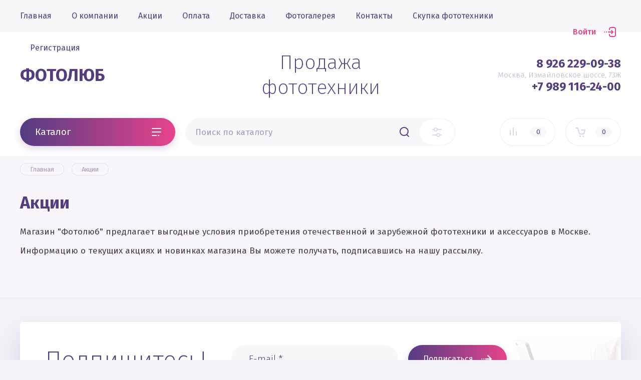

--- FILE ---
content_type: text/html; charset=utf-8
request_url: https://oldfotoshop.ru/akcii
body_size: 19299
content:

<!doctype html>
<html lang="ru">
<head>
<meta charset="utf-8">
<meta name="robots" content="all"/>
<title>Акции магазина фототехники &quot;Фотолюб&quot;, Москва</title>
<meta name="description" content="Предлагаем ознакомиться с акциями и спецпредложениями магазина фототехники Фотолюб в Москве">
<meta name="keywords" content="Акции, специальные предложения">
<meta name="SKYPE_TOOLBAR" content="SKYPE_TOOLBAR_PARSER_COMPATIBLE">
<meta name="viewport" content="width=device-width, initial-scale=1.0, maximum-scale=1.0, user-scalable=no">
<meta name="format-detection" content="telephone=no">
<meta http-equiv="x-rim-auto-match" content="none">

	<script src="/g/libs/jquery/1.10.2/jquery.min.js" charset="utf-8"></script>
	
	
		<style>
			@media screen and (min-width: 640px){.site-header__top_inner{display:flex;justify-content:space-between;align-items:center}}body{position:relative;min-width:320px;text-align:left;font-family:'Fira Sans',sans-serif;line-height:1.25}.site__wrapper{min-height:100%;margin:auto;display:flex;flex-direction:column;transition:transform .3s}.site-header{min-height:100px;-webkit-box-flex:none;-webkit-flex:none;-moz-box-flex:none;-moz-flex:none;-ms-flex:none;flex:none}.site-header__nav{height:64px;padding:0 40px}.site-header .site-nav{position:relative;z-index:1;font-size:0;margin:0 auto;max-width:1300px}.site-header .site-nav__menu{font-size:0;display:inline-block;vertical-align:middle;width:calc(100% - 100px)}.site-header .site-nav__menu>li{vertical-align:top;display:inline-block}.site-header .site-nav__menu>li>a{font-size:16px;display:block;font-weight:400;padding:22px 20px;text-decoration:none;transition:all .3s}.site-header .catalog-btn,.site-header .site-nav__login{cursor:pointer;text-decoration:none;box-sizing:border-box}.site-header .site-nav__login{position:relative;text-align:right;vertical-align:middle;width:90px;display:inline-block;font-size:16px;font-weight:500;padding:0 40px 0 0}.site-header__top{padding:36px 40px 16px}.site-header__top_inner{font-size:0;margin:0 auto;max-width:1300px}.site-header__intro{width:32%;display:inline-block;vertical-align:middle}.site-header__name{font-size:35px;font-weight:700}.site-header__desc{width:34%;font-size:40px;font-weight:200;text-align:center;display:inline-block;vertical-align:middle}.site-header__contacts{width:32%;text-align:right;display:inline-block;vertical-align:middle}.site-header__bottom{font-size:0;min-height:96px}.site-header__bottom_wrap{padding:20px 40px}.site-header__bottom_inner{margin:0 auto;max-width:1300px}.site-header__bottom_left{width:310px;margin-right:20px;display:inline-block;vertical-align:middle}.site-header .catalog-btn{height:56px;display:block;font-size:19px;font-weight:400;padding:16px 60px 17px 30px;border-radius:100px;transform:rotate(.0001deg);transition:all .3s linear}.site-header__bottom_mid{display:inline-block;vertical-align:middle;width:calc(100% - 310px - 310px - 20px - 20px)}.site-header .site-search{position:relative}.site-header .site-search__btn,.site-header .site-search__popup{position:absolute;top:3px;height:50px;cursor:pointer;padding:0;border:0;outline:0;box-shadow:none}.site-header .site-search__text{height:56px;width:100%;font-size:17px;font-weight:400;padding:16px 20px;border:0;box-shadow:none;border-radius:100px;transition:all .3s;box-sizing:border-box}.site-header__bottom_right{width:310px;margin-left:20px;text-align:right;display:inline-block;vertical-align:middle}.site-header .shop-cart,.site-header .shop-compare{position:relative;height:56px;width:111px;cursor:pointer;vertical-align:top;display:inline-block;border-radius:30px;box-sizing:border-box}.site-header .shop-compare{margin-right:20px;pointer-events:none}.site-header .shop-cart:before,.site-header .shop-compare:before{position:absolute;content:'';left:20px;top:19px;transition:all .3s}.site-header .shop-compare span{top:18px;right:18px;border-radius:12px}.site-header .shop-cart{-webkit-box-sizing:border-box;-moz-box-sizing:border-box}.shop-folders>li .folder-title span,.site-header .shop-cart span,.site-header .shop-compare span{position:absolute;width:33px;height:20px;line-height:20px;text-align:center;font-size:13px}.site-header .shop-cart span{transition:all .3s;top:18px;right:18px;border-radius:12px}.site-container{flex:1 0 auto}.site-folders .shop-folders>li,.top-slider{position:relative}.site-folders{padding:90px 40px 40px}.site-folders__inner{margin:0 auto;max-width:1300px}.site-folders .shop-folders{margin:0 -10px;font-size:0;display:flex;flex-wrap:wrap}.site-folders .shop-folders>li{vertical-align:top;display:inline-block;margin:0 10px 20px;border-radius:5px;padding:26px 30px 90px;width:calc(25% - 20px);transition:all .3s;box-sizing:border-box}.first-level-link span{position:absolute;left:30px;bottom:30px;width:59px;height:30px;border-radius:30px}.shop-folders>li .folder-title{position:relative;font-weight:700;font-size:19px;padding-right:40px;transition:all .3s}.shop-folders>li .folder-title span{right:0;top:50%;margin-top:-10px;padding:0 2px;font-weight:300;border-radius:10px;box-sizing:border-box}.second_level.has-pic{padding-left:120px;min-height:120px;margin-top:14px}.shop-folders>li .second_level{position:relative;z-index:1}.second_level.has-pic .parent-bg{position:absolute;top:9px;left:0;width:100px;height:100px;font-size:0;overflow:hidden;border-radius:5px}.second_level li a{text-decoration:none;display:block;font-size:14px;padding:6px 0 7px;transition:all .3s}@media screen and (max-width: 1023px){.site-header{padding-top:90px}}@media screen and (max-width: 767px){.site-header__top{padding:5px 20px 6px}}@media screen and (max-width: 639px){.site-header__intro{width:auto;display:block;text-align:center}.site-header__name{font-size:27px;padding:0 0 10px}.site-header__desc{width:auto;display:block;font-size:23px;text-align:center}}@media screen and (max-width: 1023px){.site-header__bottom_right{position:fixed;right:30px;top:20px;width:505px;z-index:1000;margin:0}}@media screen and (max-width: 767px){.site-header__bottom_right{right:15px;width:232px}}@media screen and (max-width: 1023px){.site-header .panel-cabinet{display:inline-block}}@media screen and (max-width: 767px){.site-header .panel-cabinet,.site-header .shop-compare{width:52px;height:37px;margin-right:8px}}@media screen and (max-width: 1023px){.site-header .panel-contacts-btn{display:inline-block}}@media screen and (max-width: 767px){.site-header .panel-contacts-btn{width:52px;height:37px;margin-right:7px}.site-header .panel-contacts-btn:before{left:17px;top:9px;background-size:19px 19px}.site-header .panel-contacts-btn:after{display:none}.site-header .shop-cart{width:52px;height:37px}}.remodal[data-remodal-id="folders"].remodal-is-opening{max-opacity:0;overflow:hidden;transition:max-height .5s ease-in-out;height:0}.remodal[data-remodal-id="folders"]{max-height:0;opacity:0;overflow:hidden;transition:max-height .5s ease-in-out}.remodal[data-remodal-id="folders"].remodal-is-opened{max-height:100%;opacity:1;overflow:auto;transition:max-height .5s ease-in-out}
		</style>
	


	<link rel="stylesheet" href="//fonts.googleapis.com/css?family=Fira+Sans:200,300,400,500,700,800&display=block">
	
	
	
						
		
		
		
			<link rel="stylesheet" type="text/css" href="/g/shop2v2/default/css/theme.less.css">		
			<script type="text/javascript" src="/g/printme.js"></script>
		<script type="text/javascript" src="/g/shop2v2/default/js/tpl.js"></script>
		<script type="text/javascript" src="/g/shop2v2/default/js/baron.min.js"></script>
		
			<script type="text/javascript" src="/g/shop2v2/default/js/shop2.2.js"></script>
		
	<script type="text/javascript">shop2.init({"productRefs": null,"apiHash": {"getSearchMatches":"de0dbcc1f4301665c5c5ae17cdc9ca19","getFolderCustomFields":"e2e2dcb453d4538555dafc5e16053ac8","getProductListItem":"f8ce2edd4f417530350c8037dfd8236e","cartAddItem":"afa013223e4355f71f4bbe2d3c15c6ac","cartRemoveItem":"1471b3a91322d1e0c7de612bab70359b","cartUpdate":"faf5620566d135e6cd12657fc2608ec4","cartRemoveCoupon":"05f70f9d9a27879553a10c49890f111c","cartAddCoupon":"0bd59e34b1221859f778db921728e85c","deliveryCalc":"cd30fde88e17cf6c974dbcf857382de1","printOrder":"9d2835ab2b30adf9bcec22d2b5c3e4fe","cancelOrder":"7c93a58f7353772c070f4fe2f7f9f2a6","cancelOrderNotify":"05db38e13cab7faed2b74121dd43fc3d","repeatOrder":"5774f25181bf01a33efd2c57f78ae12c","paymentMethods":"902416ccc83e8468528a2fe2a820110f","compare":"5078a8af5d9ecda13117c540c92c85d6","getPromoProducts":"7e28223d6cda4f7ef7a79a18b90b6b5d"},"hash": null,"verId": 2814579,"mode": "","step": "","uri": "/magazin","IMAGES_DIR": "/d/","my": {"show_sections":false,"lazy_load_subpages":false,"price_fa_rouble":true,"buy_alias":"\u0412 \u043a\u043e\u0440\u0437\u0438\u043d\u0443","buy_mod":true,"buy_kind":true,"gr_speed":true},"shop2_cart_order_payments": 1,"cf_margin_price_enabled": 0,"maps_yandex_key":"","maps_google_key":""});</script>
<style type="text/css">.product-item-thumb {width: 450px;}.product-item-thumb .product-image, .product-item-simple .product-image {height: 450px;width: 450px;}.product-item-thumb .product-amount .amount-title {width: 354px;}.product-item-thumb .product-price {width: 400px;}.shop2-product .product-side-l {width: 200px;}.shop2-product .product-image {height: 190px;width: 200px;}.shop2-product .product-thumbnails li {width: 56px;height: 56px;}</style>
		
		    <link rel="stylesheet" href="/g/templates/shop2/2.97.2/css/themes/theme0/theme.min.css">
	
	<!-- Common js -->
	
	<link rel="stylesheet" href="/g/css/styles_articles_tpl.css">
<meta name="yandex-verification" content="6f3894760989f5ca" />
<meta name="yandex-verification" content="6f3894760989f5ca" />
<meta name="google-site-verification" content="JiJA8fKGCcavxy2rBqR7QB5MBJ4l_CCk2Uh61iDel5k" />
<link rel="stylesheet" href="/g/libs/lightgallery-proxy-to-hs/lightgallery.proxy.to.hs.min.css" media="all" async>
<script src="/g/libs/lightgallery-proxy-to-hs/lightgallery.proxy.to.hs.stub.min.js"></script>
<script src="/g/libs/lightgallery-proxy-to-hs/lightgallery.proxy.to.hs.js" async></script>

            <!-- 46b9544ffa2e5e73c3c971fe2ede35a5 -->
            <script src='/shared/s3/js/lang/ru.js'></script>
            <script src='/shared/s3/js/common.min.js'></script>
        <link rel='stylesheet' type='text/css' href='/shared/s3/css/calendar.css' /><link rel="icon" href="/favicon.ico" type="image/x-icon">

<!--s3_require-->
<link rel="stylesheet" href="/g/basestyle/1.0.1/user/user.css" type="text/css"/>
<link rel="stylesheet" href="/g/templates/pages/2016.1/pages_additional_1_0/pages.additional.1.0.css" type="text/css"/>
<link rel="stylesheet" href="/g/s3/css/submenu.css" type="text/css"/>
<link rel="stylesheet" href="/g/basestyle/1.0.1/user/user.gray.css" type="text/css"/>
<script type="text/javascript" src="/g/basestyle/1.0.1/user/user.js" async></script>
<!--/s3_require-->

<!--s3_goal-->
<script src="/g/s3/goal/1.0.0/s3.goal.js"></script>
<script>new s3.Goal({map:{"240101":{"goal_id":"240101","object_id":"7763501","event":"submit","system":"metrika","label":"postuplenie","code":"anketa"},"240301":{"goal_id":"240301","object_id":"5445301","event":"submit","system":"metrika","label":"rassilka","code":"anketa"},"240501":{"goal_id":"240501","object_id":"5445501","event":"submit","system":"metrika","label":"1click","code":"anketa"},"240701":{"goal_id":"240701","object_id":"6904301","event":"submit","system":"metrika","label":"consultacia","code":"anketa"}}, goals: [], ecommerce:[]});</script>
<!--/s3_goal-->
	<!-- Common js -->
	
<link rel="stylesheet" href="/t/v653/images/css/seo_addons.scss.css">
<link rel="stylesheet" href="/t/styles_dop.css">

<script src="/g/s3/misc/form/1.2.0/s3.form.js"></script>
<link href="/g/libs/jquery-popover/0.0.3/jquery.popover.css" rel="stylesheet">
<script src="/g/libs/jquery-popover/0.0.3/jquery.popover.min.js"></script>
<script src="/t/v653/images/site.addons.js"></script>
<link rel="stylesheet" href="/t/v653/images/site.addons.scss.css">

</head>
<body class="site">
	
	<div class="mobile-nav">
		<div class="mobile-nav__inner">
			<span class="close-button"><span>Закрыть</span></span>
			<div class="mobile-nav__title">Каталог</div>
			<div class="mobile-nav__folders"></div>
			<div class="mobile-nav__menu"></div>
		</div>
	</div>

	<div class="site__wrapper remodal-bg">

		<header role="banner" class="site-header">
			<div class="site-header__fixed-bg"></div>
			<div class="site-header__nav">
				<div class="site-nav">
					
	        
    
    
    <ul class="site-nav__menu menu-default ">
        
    								
									
                            
		                        
                     	    		    		            
                            <li  class="">
                    <a  href="/magazin" >Главная</a>
                        
                
    	    						
									
                            
		                                                </li>
                                                            
                     	    		    		            
                            <li  class=" has">
                    <a  href="/o-kompanii" >О компании</a>
                        
                
    								
									
                            
		                                                <ul class="level-2">
                                        
                     	    		    		            
                            <li class="  ">
                    <a href="/otzyvy" >Отзывы</a>
                        
                
    								
									
                            
		                                                </li>
                                                            
                     	    		    		            
                            <li class="  ">
                    <a href="/napishite-nam" >Напишите нам</a>
                        
                
    								
									
                            
		                                                </li>
                                            </ul></li>
                                                            
                     	    		    		            
                            <li  class=" opened active">
                    <a  href="/akcii" >Акции</a>
                        
                
    								
									
                            
		                                                </li>
                                                            
                     	    		    		            
                            <li  class="">
                    <a  href="/oplata" >Оплата</a>
                        
                
    								
									
                            
		                                                </li>
                                                            
                     	    		    		            
                            <li  class="">
                    <a  href="/dostavka" >Доставка</a>
                        
                
    								
									
                            
		                                                </li>
                                                            
                     	    		    		            
                            <li  class="">
                    <a  href="/fotogalereya" >Фотогалерея</a>
                        
                
    								
									
                            
		                                                </li>
                                                            
                     	    		    		            
                            <li  class="">
                    <a  href="/nash-adres" >Контакты</a>
                        
                
    								
									
                            
		                                                </li>
                                                            
                     	    		    		            
                            <li  class="">
                    <a  href="/skupka-fototehniki" >Скупка фототехники</a>
                        
                
    								
									
                            
		                                                </li>
                                                            
                     	    		    		            
                            <li  class="">
                    <a  href="/registraciya" >Регистрация</a>
                        
                </li></ul>
    					<a class="site-nav__login" href="#login-form">
													Войти
											</a>
				</div>
			</div>
			<div class="site-header__top">
				<div class="site-header__top_inner">
					<div class="site-header__intro">
																			<div class="site-header__name">
								<a href="https://oldfotoshop.ru">ФОТОЛЮБ</a>
							</div>
											</div>
											<div class="site-header__desc">
							Продажа фототехники
						</div>
																<div class="site-header__contacts">
							<a class="site-header__contacts-btn" href="#contacts">&nbsp;</a>
							<div class="header-phones">
																<div class="header-phones__item">
																			<div class="header-phones__phone">
											<div>
												<a href="tel:89262290938">
																											<span onclick="yaCounter65982190.reachGoal('phoneclick'); return true;">
																										8 926 229-09-38
																											</span>
																									</a>
											</div>
										</div>
																												<div class="header-phones__desc">Москва, Измайловское шоссе, 73Ж</div>
																	</div>
																<div class="header-phones__item">
																			<div class="header-phones__phone">
											<div>
												<a href="tel:+79891162400">
																										+7 989 116-24-00
																									</a>
											</div>
										</div>
																										</div>
															</div>
						</div>
									</div>
			</div>
			<div class="site-header__bottom">
				<div class="site-header__bottom_wrap">
					<div class="site-header__bottom_inner">
						<div class="site-header__bottom_left">
							<a href="#folders" class="catalog-btn">
								Каталог							</a>
							<span class="catalog-btn-mobile">&nbsp;</span>
						</div>
						<div class="site-header__bottom_mid">
							<nav class="site-search">
								<form action="/search" method="get">
									<input name="search" type="text" class="site-search__text" placeholder="Поиск по каталогу" />					
									<button class="site-search__btn">&nbsp;</button>
									<a href="#search-form" class="site-search__popup">&nbsp;</a>
								<re-captcha data-captcha="recaptcha"
     data-name="captcha"
     data-sitekey="6LcYvrMcAAAAAKyGWWuW4bP1De41Cn7t3mIjHyNN"
     data-lang="ru"
     data-rsize="invisible"
     data-type="image"
     data-theme="light"></re-captcha></form>
							</nav>
						</div>
						<div class="site-header__bottom_right">
							<a class="panel-cabinet" href="#login-form">Войти</a>
							<a href="/magazin/compare" class="shop-compare">
								<span>0</span>
							</a>
							<a class="panel-contacts-btn" href="#contacts"></a>
														<a href="#cart-popup" class="shop-cart not_active"><span>0</span></a>
													</div>
					</div>
				</div>
			</div>
		</header> <!-- .site-header -->

		<div class="site-container">
						
						
						
						
						
			
			
							<main role="main" class="site-main">
					<div class="site-main__inner">
											<div itemscope="" itemtype="http://schema.org/BreadcrumbList" class="site-path"><em itemscope="" itemprop="itemListElement" itemtype="http://schema.org/ListItem"><a itemprop="item" href="/"><em itemprop="name"><span>Главная</span></em><meta itemprop="position" content="1"></a></em> <span>Акции</span></div>						
													<h1>Акции</h1>
												
													<link rel="stylesheet" href="/t/styles_dop.css">



<script>
var hsOptions = {
	align:'center',
	transitions:['expand', 'crossfade'],
	outlineType:'rounded-white',
	fadeInOut:true,
	dimmingOpacity:0.5,
}
</script>


				
			<link rel="stylesheet" href="/g/s3/css/submenu.css">
	


<div class="actionlist">
    </div>

<p>Магазин &quot;Фотолюб&quot; предлагает выгодные условия приобретения отечественной и зарубежной фототехники и аксессуаров в Москве.</p>

<p>Информацию о текущих акциях и новинках магазина Вы можете получать, подписавшись на нашу рассылку.</p>

	
		
						
					</div>
				</main> <!-- .site-main -->
			
		</div>

		<footer role="contentinfo" class="site-footer">
			
			<div class="site-footer__top">
				<div class="site-footer__top_in">
					
					
											<div class="footer-form">
							<div class="footer-form__inner">
								<div class="footer-form__left">
									<div class="footer-form__title">Подпишитесь!</div>
									<div class="footer-form__desc">Будьте в курсе акций и новинок нашего магазина!</div>
								</div>
								<div class="footer-form__right">
									<div class="tpl-anketa" data-api-url="/-/x-api/v1/public/?method=form/postform&param[form_id]=5445301&param[tpl]=db:form-minimal.2.2.97.tpl" data-api-type="form">
		<div class="tpl-anketa-title">Подписка на рассылку</div>		<form method="post" action="/akcii" data-s3-anketa-id="5445301">
		<input type="hidden" name="form_id" value="5445301">
		<input type="hidden" name="tpl" value="db:form-minimal.2.2.97.tpl">
		<input type="hidden" name="placeholdered_fields" value="1">
		<div class="form-fields one_field">
											        <div class="tpl-field type-text field-required">
		          		          <div class="field-value">
		          			          				            	<input required   type="text" size="30" maxlength="100" value="" name="d[0]" placeholder="E-mail *" />
		            		            		          </div>
		        </div>
		        									        <div class="tpl-field type-checkbox field-required">
		          		          <div class="field-value">
		          													<ul>
															<li>
									<input required id="5445301" type="checkbox" value="Да" name="d[1]" />
									<label for="5445301">Я согласен(на) на обработку моих персональных данных. <a href="/registraciya/agreement" target="_blank">Подробнее</a></label>
									</li>
													</ul>
							            		          </div>
		        </div>
		        						
										
			<div class="tpl-field tpl-field-button">
				<button type="submit" class="tpl-form-button"><span>Подписаться</span></button>
			</div>
			
				</div>
	<re-captcha data-captcha="recaptcha"
     data-name="captcha"
     data-sitekey="6LcYvrMcAAAAAKyGWWuW4bP1De41Cn7t3mIjHyNN"
     data-lang="ru"
     data-rsize="invisible"
     data-type="image"
     data-theme="light"></re-captcha></form>
		
	</div>
								</div>
							</div>
						</div>
										

					<div class="footer-info">
						<div class="footer-info__nav">
															<ul class="menu-default footer-menu"><li><a href="/" >Главная</a></li><li><a href="/o-kompanii" >О компании</a><ul class="level-2"><li><a href="/otzyvy" >Отзывы</a></li><li><a href="/napishite-nam" >Напишите нам</a></li></ul></li><li class="opened active"><a href="/akcii" >Акции</a></li></ul><ul class="menu-default footer-menu"><li><a href="/oplata" >Оплата</a></li><li><a href="/dostavka" >Доставка</a></li><li><a href="/fotogalereya" >Фотогалерея</a></li></ul><ul class="menu-default footer-menu"><li><a href="/nash-adres" >Контакты</a></li><li><a href="/skupka-fototehniki" >Скупка фототехники</a></li><li><a href="/registraciya" >Регистрация</a></li></ul>														<div class="footer-intro">
																	<div class="footer-intro__name"><a href="/">ФОТОЛЮБ</a></div>
																<div class="footer-intro__copy">
															            						            						            						            
								</div>
							</div>
						</div>
						
						
													<div class="footer-info__contacts">
																	<div class="footer-info__contacts_title">Контакты</div>
																									<div class="footer-phones">
																				<div class="footer-phones__item">
																							<div class="footer-phones__phone">
													<div>
														<a href="tel:89262290938">
																															<span onclick="yaCounter65982190.reachGoal('phoneclick'); return true;">
																														8 926 229-09-38
																															</span>
																													</a>
													</div>
												</div>
																																		<div class="footer-phones__desc">Москва, Измайловское шоссе, 73Ж</div>
																					</div>
																				<div class="footer-phones__item">
																							<div class="footer-phones__phone">
													<div>
														<a href="tel:+79891162400">
																														+7 989 116-24-00
																													</a>
													</div>
												</div>
																																</div>
																			</div>
																									<div class="footer-address">
										Россия, г. Москва, Измайловское шоссе, 73Ж
									</div>
									
																	<div class="social-block">
										<div class="social-block__title">Мы в социальных сетях:</div>										<div class="social-block__body">
										    											    <a class="social" href="https://www.avito.ru/user/a09f940af27b305401194f4a7bcead6c/profile" target="_blank" >
											        <img src="/thumb/2/HykNi01iLJvASsFr0OZiGA/34c34/d/avito.png" alt="Авито" />
											    </a>
										    											    <a class="social" href="https://www.instagram.com/fotolub25/" target="_blank" >
											        <img src="/thumb/2/BDm2JrFduzHT4IRSxZNLrQ/34c34/d/fgs16_instagram_0.svg" alt="Инстаграм" />
											    </a>
										    									    </div>
									</div>
									
							</div>
												
						
					</div>

				</div>
			</div>
			<div class="site-footer__bottom">
				<div class="site-footer__bottom_in">
					<div class="site-counters">
						<!--LiveInternet counter--><script type="text/javascript"><!--
document.write("<a href='//www.liveinternet.ru/click' "+
"target=_blank><img src='//counter.yadro.ru/hit?t52.3;r"+
escape(document.referrer)+((typeof(screen)=="undefined")?"":
";s"+screen.width+"*"+screen.height+"*"+(screen.colorDepth?
screen.colorDepth:screen.pixelDepth))+";u"+escape(document.URL)+
";"+Math.random()+
"' alt='' title='LiveInternet: показано число просмотров и"+
" посетителей за 24 часа' "+
"border='0' width='88' height='31'><\/a>")
//--></script><!--/LiveInternet-->

<!-- Yandex.Metrika counter -->
<script type="text/javascript" >
   (function(m,e,t,r,i,k,a){m[i]=m[i]||function(){(m[i].a=m[i].a||[]).push(arguments)};
   m[i].l=1*new Date();k=e.createElement(t),a=e.getElementsByTagName(t)[0],k.async=1,k.src=r,a.parentNode.insertBefore(k,a)})
   (window, document, "script", "https://mc.yandex.ru/metrika/tag.js", "ym");

   ym(65982190, "init", {
        clickmap:true,
        trackLinks:true,
        accurateTrackBounce:true,
        webvisor:true
   });
</script>
<noscript><div><img src="https://mc.yandex.ru/watch/65982190" style="position:absolute; left:-9999px;" alt="" /></div></noscript>
<!-- /Yandex.Metrika counter -->
<!--__INFO2026-01-01 01:47:24INFO__-->

					</div>
											<div class="site-copyright">
							<span style='font-size:14px;' class='copyright'><!--noindex--><span style="text-decoration:underline; cursor: pointer;" onclick="javascript:window.open('https://megagr'+'oup.ru/?utm_referrer='+location.hostname)" class="copyright"><img src="https://cp1.megagroup.ru/g/mlogo/25x25/grey/light.png" alt="Megagroup.ru" style="vertical-align: middle;">Megagroup.ru</span><!--/noindex-->

</span>
						</div>
									</div>
			</div>

		</footer> <!-- .site-footer -->
	</div>
	
	
	<div class="remodal" data-remodal-id="login-form" role="dialog">
		<button data-remodal-action="close" class="close-button"><span>Закрыть</span></button>
		<div class="shop2-block login-form ">
	<div class="block-title">
		Кабинет
	</div>
	<div class="block-body">
		
			<form method="post" action="/registraciya">
				<input type="hidden" name="mode" value="login" />

				<div class="row login tpl-field">
					<input placeholder="Логин" type="text" name="login" id="login" tabindex="1" value="" />
				</div>
				<div class="row tpl-field">
					<input placeholder="Пароль" type="password" name="password" id="password" tabindex="2" value="" />
				</div>

				<div class="login-btns">
					<div class="login-btns__enter">
						<button type="submit" class="btn-style" tabindex="3">Войти</button>
					</div>
					<div class="login-btns__in">
						<a href="/registraciya/forgot_password" class="forgot">Забыли пароль?</a><br/>
						<a href="/registraciya/register" class="register">Регистрация</a>
					</div>
				</div>
			<re-captcha data-captcha="recaptcha"
     data-name="captcha"
     data-sitekey="6LcYvrMcAAAAAKyGWWuW4bP1De41Cn7t3mIjHyNN"
     data-lang="ru"
     data-rsize="invisible"
     data-type="image"
     data-theme="light"></re-captcha></form>
			
							<div class="g-auth__row g-auth__social-min">
										



				
						<div class="g-form-field__title"><b>Также Вы можете войти через:</b></div>
			<div class="g-social">
																											<!--noindex-->
							<a href="/users/hauth/start/yandex?return_url=/akcii" class="g-social__item g-social__item--ya" rel="nofollow">Yandex</a>
						<!--/noindex-->
																
			</div>
			
		
	
			<div class="g-auth__personal-note">
									
			
							Я выражаю <a href="/registraciya/agreement" target="_blank">согласие на передачу и обработку персональных данных</a> в соответствии с <a href="/registraciya/policy" target="_blank">политикой конфиденциальности</a>
					</div>
					</div>
			
		
	</div>
</div>	</div>
	
	
			<div class="remodal" data-remodal-id="folders" role="dialog">
			<button data-remodal-action="close" class="close-button"><span>Закрыть</span></button>
			<div class="top-folders">
				<div class="top-folders__title">Каталог</div>
				<ul class="top-folders__list menu-default">
									         				         				         				         				    				         				              				              				                   <li class="firstlevel"><a href="/shop/folder/fotoapparaty"><span>Фотоаппараты</span></a>
				              				         				         				         				         				    				         				              				                   				                        </li>
				                        				                   				              				              				                   <li class="firstlevel"><a href="/shop/folder/obyektivy"><span>Объективы</span></a>
				              				         				         				         				         				    				         				              				                   				                        </li>
				                        				                   				              				              				                   <li class="firstlevel"><a href="/shop/folder/kinokamity"><span>Кинокамеры</span></a>
				              				         				         				         				         				    				         				              				                   				                        </li>
				                        				                   				              				              				                   <li class="firstlevel"><a href="/shop/folder/binokli"><span>Бинокли</span></a>
				              				         				         				         				         				    				         				              				                   				                        </li>
				                        				                   				              				              				                   <li class="firstlevel"><a href="/shop/folder/mikroskopy"><span>Микроскопы</span></a>
				              				         				         				         				         				    				         				              				                   				                        </li>
				                        				                   				              				              				                   <li class="firstlevel"><a href="/izmaylovskoye-shosse-73zh-vernisazh-.-kreml-v-izmaylovo-/folder/shtativ"><span>Штативы</span></a>
				              				         				         				         				         				    				         				              				                   				                        </li>
				                        				                   				              				              				                   <li class="firstlevel"><a href="/izmaylovskoye-shosse-73zh-vernisazh-.-kreml-v-izmaylovo-/folder/makro"><span>Макро</span></a>
				              				         				         				         				         				    				         				              				                   				                        </li>
				                        				                   				              				              				                   <li class="firstlevel"><a href="/izmaylovskoye-shosse-73zh-vernisazh-.-kreml-v-izmaylovo-/folder/fotoplenka"><span>Фотопленка</span></a>
				              				         				         				         				         				    				         				              				                   				                        </li>
				                        				                   				              				              				                   <li class="firstlevel"><a href="/izmaylovskoye-shosse-73zh-vernisazh-.-kreml-v-izmaylovo-/folder/filtry"><span>Светофильтры</span></a>
				              				         				         				         				         				    				         				              				                   				                        </li>
				                        				                   				              				              				                   <li class="firstlevel"><a href="/vidoiskatel"><span>Видоискатель</span></a>
				              				         				         				         				         				    				         				              				                   				                        </li>
				                        				                   				              				              				                   <li class="firstlevel"><a href="/perehodniki"><span>Переходники</span></a>
				              				         				         				         				         				    				         				              				                   				                        </li>
				                        				                   				              				              				                   <li class="firstlevel"><a href="/aksessuary"><span>Аксессуары</span></a>
				              				         				         				         				         				    				         				              				                   				                        </li>
				                        				                   				              				              				                   <li class="firstlevel"><a href="/pribory"><span>Приборы</span></a>
				              				         				         				         				         				    				         				              				                   				                        </li>
				                        				                   				              				              				                   <li class="firstlevel"><a href="/knigi"><span>Книги</span></a>
				              				         				         				         				         				    				         				              				                   				                        </li>
				                        				                   				              				              				                   <li class="firstlevel"><a href="/teleskopy"><span>Телескопы</span></a>
				              				         				         				         				         				    				         				              				                   				                        </li>
				                        				                   				              				              				                   <li class="firstlevel"><a href="/instrumenty"><span>Инструменты</span></a>
				              				         				         				         				         				    				         				              				                   				                        </li>
				                        				                   				              				              				                   <li class="firstlevel"><a href="/pricel"><span>Прицел</span></a>
				              				         				         				         				         				    				         				              				                   				                        </li>
				                        				                   				              				              				                   <li class="firstlevel"><a href="/zritelnye-podzornye-truby"><span>Зрительные-Подзорные трубы</span></a>
				              				         				         				         				         				    				         				              				                   				                        </li>
				                        				                   				              				              				                   <li class="firstlevel"><a href="/kinoproektor"><span>Кинопроектор</span></a>
				              				         				         				         				         				    				         				              				                   				                        </li>
				                        				                   				              				              				                   <li class="firstlevel"><a href="/diaproektor"><span>Диапроектор</span></a>
				              				         				         				         				         				    				         				              				                   				                        </li>
				                        				                   				              				              				                   <li class="firstlevel"><a href="/cifrovye-kamery"><span>Цифровые камеры</span></a>
				              				         				         				         				         				    				         				              				                   				                        </li>
				                        				                   				              				              				                   <li class="firstlevel"><a href="/297722307"><span>Фотоаппарат молентальной печати</span></a>
				              				         				         				         				         				    				         				              				                   				                        </li>
				                        				                   				              				              				                   <li class="firstlevel"><a href="/kompatnye-cifrovye-fotoapparaty"><span>Компатные цифровые фотокамера</span></a>
				              				         				         				         				         				    				         				              				                   				                        </li>
				                        				                   				              				              				                   <li class="firstlevel"><a href="/avtofokusnye-kamera"><span>Плёночные автофокусные фотокамеры</span></a>
				              				         				         				         				         				    				    				    </li>
				</ul>
			</div>
		</div>
	

	<div class="remodal" data-remodal-id="search-form" role="dialog">
		<button data-remodal-action="close" class="close-button"><span>Закрыть</span></button>
			
	
<div class="shop2-block search-form ">
	<div class="search-title">Найти</div>
	<div class="search-rows">
		<form action="/magazin/search" enctype="multipart/form-data">
			<input type="hidden" name="sort_by" value=""/>
			
							<div class="row">
					<label class="row-title" for="shop2-name">Поиск по магазину:</label>
					<div class="row-body gr-style">
						<input type="text" name="s[name]" size="20" id="shop2-name" value="" />
					</div>
				</div>
			
							<div class="row">
					<div class="row-title">Цена (руб.):</div>
					<div class="row-body gr-style">
						<label class="input-from">
							<input name="s[price][min]" type="text" size="5" class="small" value="" />
						</label>
						<label class="input-to">
							<input name="s[price][max]" type="text" size="5" class="small" value="" />
						</label>
					</div>
				</div>
			
							<div class="row">
					<label class="row-title" for="shop2-article">Артикул:</label>
					<div class="row-body gr-style">
						<input type="text" name="s[article]" id="shop2-article" value="" />
					</div>
				</div>
			
							<div class="row">
					<label class="row-title" for="shop2-text">Текст:</label>
					<div class="row-body gr-style">
						<input type="text" name="search_text" size="20" id="shop2-text"  value="" />
					</div>
				</div>
			
			
							<div class="row">
					<div class="row-title">Выберите категорию:</div>
					<div class="row-body gr-style">
						<select name="s[folder_id]" id="s[folder_id]">
							<option value="">Все</option>
																																							<option value="32016101" >
										 Фотоаппараты
									</option>
																																<option value="32016301" >
										 Объективы
									</option>
																																<option value="32541901" >
										 Кинокамеры
									</option>
																																<option value="32016501" >
										 Бинокли
									</option>
																																<option value="32016701" >
										 Микроскопы
									</option>
																																<option value="32017101" >
										 Штативы
									</option>
																																<option value="32017301" >
										 Макро
									</option>
																																<option value="32017501" >
										 Фотопленка
									</option>
																																<option value="32017701" >
										 Светофильтры
									</option>
																																<option value="57284901" >
										 Видоискатель
									</option>
																																<option value="64925901" >
										 Переходники
									</option>
																																<option value="131246501" >
										 Аксессуары
									</option>
																																<option value="213452701" >
										 Приборы
									</option>
																																<option value="50750302" >
										 Книги
									</option>
																																<option value="128558902" >
										 Телескопы
									</option>
																																<option value="163630902" >
										 Инструменты
									</option>
																																<option value="5990304" >
										 Прицел
									</option>
																																<option value="126034704" >
										 Зрительные-Подзорные трубы
									</option>
																																<option value="180841504" >
										 Кинопроектор
									</option>
																																<option value="235500305" >
										 Диапроектор
									</option>
																																<option value="112156107" >
										 Цифровые камеры
									</option>
																																<option value="297722307" >
										 Фотоаппарат молентальной печати
									</option>
																																<option value="108945508" >
										 Компатные цифровые фотокамера
									</option>
																																<option value="114824108" >
										 Плёночные автофокусные фотокамеры
									</option>
																					</select>
					</div>
				</div>

				<div id="shop2_search_custom_fields"></div>
						
						
							<div class="row">
					<div class="row-title">Производитель:</div>
					<div class="row-body gr-style">
						<select name="s[vendor_id]">
							<option value="">Все</option>          
															<option value="35080102" >&quot;PZO WARSZAWA&quot;</option>
															<option value="3111502" >&quot;Арсенал&quot; КИЕВ</option>
															<option value="48321702" >&quot;ВОМЗ&quot; Вологодский оптико-механический завод.Г. Вологда</option>
															<option value="14142902" >&quot;ВЫСШАЯ ШКОЛА&quot;</option>
															<option value="13328102" >&quot;ИСКУССТВО&quot;</option>
															<option value="30098302" >agfa</option>
															<option value="46813104" >AkA</option>
															<option value="57163104" >Altix</option>
															<option value="6206709" >ASAHI OPT CO JAPAN</option>
															<option value="14185504" >ASAHI OPT.CO.</option>
															<option value="11876702" >B+W Germany</option>
															<option value="9005302" >BAUER</option>
															<option value="28031904" >Bell &amp; Howell U.S.A.</option>
															<option value="7352109" >Bella &amp; Howell</option>
															<option value="11207902" >BENRO</option>
															<option value="22911302" >BOSCH Deutschland</option>
															<option value="47199302" >BRAUN</option>
															<option value="24620701" >C.P.Goerz</option>
															<option value="30257101" >C.P.Goerz Berlin</option>
															<option value="35207901" >Caina</option>
															<option value="13288301" >Canon Japan</option>
															<option value="8792101" >CANON Токио Япония</option>
															<option value="8776901" >Carl zeiss jena</option>
															<option value="7700902" >Carl Zeiss Lena</option>
															<option value="47383906" >Contax</option>
															<option value="8790501" >CONTAX Япония</option>
															<option value="6030702" >Contessa Nettel Germany</option>
															<option value="29280102" >Cоntessa Nettel Germany</option>
															<option value="24972701" >DALLMEYER LONDON</option>
															<option value="27897301" >Darlot opticien paris</option>
															<option value="27954905" >Demaria-Lapierre</option>
															<option value="21466702" >Dienstglas</option>
															<option value="28058301" >Doppel</option>
															<option value="35025302" >DURATA</option>
															<option value="1592105" >E SUTER Basel</option>
															<option value="66938305" >E-IMAGE</option>
															<option value="33274904" >E.Krauss</option>
															<option value="34811506" >E.Leitz Wetzlar</option>
															<option value="11199701" >Eastman Kodak Company</option>
															<option value="4848505" >Ed.Liesegang</option>
															<option value="25197901" >Emil Busch</option>
															<option value="2270305" >Enna Munchen</option>
															<option value="30299501" >Ernst Leitz GmbH Wetzlar</option>
															<option value="30128901" >Ernst Leitz Wetzlar</option>
															<option value="33507704" >Ernst Leitz Wetzlar Germany</option>
															<option value="39723707" >Exacta  Dresden</option>
															<option value="39723507" >Exacta Dresden</option>
															<option value="45235101" >Exakta</option>
															<option value="8793701" >Excelsior detective camera</option>
															<option value="35068702" >Fujifilm</option>
															<option value="11325302" >FUJIMI</option>
															<option value="2269905" >Germany</option>
															<option value="38490301" >Gine Nizo</option>
															<option value="21467302" >GIOTTOS</option>
															<option value="29488301" >Goltz &amp; Breutmann OHG Fabrik für photographische Apparate.</option>
															<option value="29487901" >Graflex</option>
															<option value="32410905" >HANIMAR</option>
															<option value="1820904" >Hanimex</option>
															<option value="23631101" >Heinrich Ernemann act ges DRESDEN</option>
															<option value="25200501" >Heinrich Ernemann, Aktiengesellschaft für Cameraproduktion</option>
															<option value="7700702" >HELIOS</option>
															<option value="11079702" >HOYA Japan</option>
															<option value="52317102" >HUGO MEYER</option>
															<option value="16533902" >Ihagee Dresden</option>
															<option value="27899301" >j.H.Dallmeyer London</option>
															<option value="69472705" >JAPAN</option>
															<option value="32517101" >JCPenney Korea</option>
															<option value="39815505" >Jhagee</option>
															<option value="33507904" >Jos.Schneider &amp;Co Kreuznach Germany</option>
															<option value="3278705" >K.Visbeck-Stettin</option>
															<option value="39654705" >KALIMAR</option>
															<option value="11327902" >Kenko  JAPAN</option>
															<option value="6837504" >Kodak</option>
															<option value="55638102" >KODAK INSTANT CAMERA</option>
															<option value="21314102" >KODAK LIMITED LONDON</option>
															<option value="8789901" >KONICA made in Japan</option>
															<option value="8791901" >Konica Minolta Hoidings</option>
															<option value="28400504" >LEICA</option>
															<option value="26609304" >Leica M</option>
															<option value="32933104" >Leitz Wetzlar Germany Leica</option>
															<option value="53871105" >LEMAIRE FAB</option>
															<option value="36457701" >Lens made in Germany</option>
															<option value="23641501" >Linhof Präzisions Systemtechnik GmbH</option>
															<option value="11867901" >Made in Austria</option>
															<option value="46106702" >made in Czechoslovakia</option>
															<option value="38554304" >Made in Czechoslovakia Meopta</option>
															<option value="39069102" >Made in England</option>
															<option value="8789501" >made in Japan</option>
															<option value="22301701" >made in Japan, Konica</option>
															<option value="33258505" >MAKINON</option>
															<option value="24688701" >Mamiya Camera company</option>
															<option value="37945302" >Mamiya/sekor</option>
															<option value="11079302" >MARUMI</option>
															<option value="11079502" >MARUMI Japan</option>
															<option value="20709902" >Mayer Gorlitz</option>
															<option value="32552502" >Meopta</option>
															<option value="8776501" >Meopta Чехословакия</option>
															<option value="47867901" >Meyer Gorlitz</option>
															<option value="8789701" >Meyer-Optik Gorlitz</option>
															<option value="17164901" >Minolta</option>
															<option value="25157704" >MINOLTA CO.JTD.OSAKA.JAPAN</option>
															<option value="15247901" >MINOX</option>
															<option value="17165101" >NIKON</option>
															<option value="23631501" >Nikon Corporation</option>
															<option value="18161108" >Olympus</option>
															<option value="8793501" >OLYMPUS OM System</option>
															<option value="22343501" >OLYMPUS.made in Japan</option>
															<option value="42521106" >ORWO</option>
															<option value="25999507" >Panasonic</option>
															<option value="24992901" >PAT.C.P.Goerz Berlin</option>
															<option value="34529102" >Paterson</option>
															<option value="8791301" >Pentacon DDR</option>
															<option value="42520506" >PENTACON G.D.R.</option>
															<option value="25109304" >PENTACON Germany</option>
															<option value="8792301" >Pentacon ГДР</option>
															<option value="8792501" >Pentax Japan</option>
															<option value="22301301" >Pentax Япония</option>
															<option value="25195901" >petzval</option>
															<option value="39936905" >Polaroid</option>
															<option value="35295301" >Polaroid film US</option>
															<option value="18179308" >PRAKTICA</option>
															<option value="22937705" >Premier</option>
															<option value="22586905" >Primax</option>
															<option value="56909704" >Rapid Aplanat</option>
															<option value="16539702" >REKAM Japan</option>
															<option value="27309504" >REVUEFLEX</option>
															<option value="6749904" >RICOH COMPANY.LTD.</option>
															<option value="32910504" >ROBOT</option>
															<option value="38571104" >Robot Star</option>
															<option value="13592902" >Rodenstock</option>
															<option value="45268501" >ROKINON</option>
															<option value="23630701" >Rolleiflex</option>
															<option value="33363701" >Samsung Group Korea</option>
															<option value="41111501" >Schneider-Gottingen</option>
															<option value="47868501" >Schneider-Kreuznach</option>
															<option value="29170704" >Seagull-China</option>
															<option value="46896302" >SEKONIC ELECTRIC CO.LTD</option>
															<option value="3037502" >SIEMENS</option>
															<option value="28048701" >Sigma Corporation</option>
															<option value="23621704" >SKINA</option>
															<option value="12345902" >SNTL Nakladatelstvi technicke literatury 1973</option>
															<option value="14185304" >SOLIGOR</option>
															<option value="41024702" >SONY</option>
															<option value="14734701" >Sony Corporation</option>
															<option value="40887102" >SOYN</option>
															<option value="32904904" >Steinheil Munchen</option>
															<option value="21760302" >SUN</option>
															<option value="42492906" >SVEMA</option>
															<option value="8788701" >TASCO sales,INC.Japan</option>
															<option value="27540104" >Tokina</option>
															<option value="28149101" >Tokina Co. Ltd</option>
															<option value="26497704" >Tokino</option>
															<option value="12345302" >VEB  Fotokinoverlag Leipzig</option>
															<option value="8776301" >VEB Pentacon Dresden</option>
															<option value="8790701" >Velbon</option>
															<option value="11231102" >VERASCOPE RICHARD</option>
															<option value="52799905" >Vitacon</option>
															<option value="47981501" >Vivitar Corporation</option>
															<option value="38196102" >Voigtlander</option>
															<option value="8777501" >Voigtlnder</option>
															<option value="25080501" >Wollensak USA</option>
															<option value="25021504" >Yashica</option>
															<option value="24575301" >Yashima Seiki Company</option>
															<option value="39144101" >Yashima Seiki Company.</option>
															<option value="8405906" >ZEAPON</option>
															<option value="6750504" >ZEISS IKON</option>
															<option value="11321302" >ZOMEI</option>
															<option value="56908504" >«Государственный оптико-механический завод имени ОГПУ» (ГОМЗ)</option>
															<option value="8790101" >«Государственный оптико-механический завод имени ОГПУ» (ГОМЗ).</option>
															<option value="8775701" >«Красногорский завод им. С.А. Зверева»</option>
															<option value="10399501" >Арсенал</option>
															<option value="8789101" >Арсенал Г.Киев</option>
															<option value="19022101" >БелОМО (Белорусское оптико-механическое объединение</option>
															<option value="18423902" >Белорусского оптико-механического объединения (БелОМО)</option>
															<option value="8778301" >Вологодский оптико-механический завод</option>
															<option value="3112302" >Вологодский оптико-механический завод ВОМЗ</option>
															<option value="8793101" >ВООМП</option>
															<option value="12868502" >ВООПМ - &quot;Всесоюзное Объединение Оптико-Механической промышленности&quot;</option>
															<option value="47866901" >ГОМЗ</option>
															<option value="8790901" >Город Бердск расположен в 38 километров к югу от Новосибирска куда был эвакуирован в 1941 году Особы</option>
															<option value="1204304" >ГУ ВМС</option>
															<option value="35240301" >Завод &quot;Юпитер&quot;г.Валдай</option>
															<option value="8777301" >Завод им.Ф.Э.Дзержинского г.Харьков</option>
															<option value="8791701" >Завод им.Ф.Э.Дзержинского город Харьков</option>
															<option value="28400704" >Завод имени Ф.Э.Дзержинского</option>
															<option value="28943902" >Завод ЮПИТЕР Вайдай</option>
															<option value="32113301" >Завод №6 Школьного приборостроения</option>
															<option value="17163501" >Загорский оптика механический завод.</option>
															<option value="39849306" >Загорский Оптико Механический Завод &quot;ЗОМЗ&quot;</option>
															<option value="17320101" >Загорский оптико механический завод ЗОМЗ</option>
															<option value="36448104" >Загорский оптико-механический завод ЗОМЗ</option>
															<option value="8791501" >Загорский Ордена Трудового Красного Знамени оптико-механический завод &quot;ЗОМЗ&quot;</option>
															<option value="12346302" >Издательство&quot; ПЛАНЕТА&quot; 1985 Г</option>
															<option value="32552102" >Изюмский приборостроительный завод имени Дзержинского</option>
															<option value="9004902" >Изюмский приборостроительный завод ИПЗ</option>
															<option value="8775901" >Казанский оптико -механический завод</option>
															<option value="33163702" >Казанский оптико-механический завод КОМЗ</option>
															<option value="29762702" >Киевский завод автоматики им.Г.Т.Петровского</option>
															<option value="12346702" >КМЗ</option>
															<option value="11875902" >КМЗ ИЛИ Валдай.</option>
															<option value="39144701" >КМЗ Красногорский механический завод</option>
															<option value="8777901" >Красногорский механический завод</option>
															<option value="8776701" >Красногорский механический завод КМЗ</option>
															<option value="8790301" >Красногорским механическим заводом</option>
															<option value="6050302" >Ленинградский Государственный оптико-механический завод (ГОМЗ)</option>
															<option value="8788501" >Ленинградский завод ГОМЗ</option>
															<option value="8777101" >Ленинградское оптико-механическое объединение имени В. И. Ленина ЛОМО</option>
															<option value="8778101" >Ленинградское оптико-механическое объединение» («ЛОМО»)</option>
															<option value="52859105" >ЛЕНКИНАП</option>
															<option value="8789301" >ЛЗОС Лыткаринский завод Оптического Стекла</option>
															<option value="8792901" >ЛОМО</option>
															<option value="20662102" >ЛОМО Ленинградское оптико-механическое объединение.</option>
															<option value="8776101" >Лыткаринский завод оптического стекла (ЛЗОС)</option>
															<option value="8777701" >Минский механический з-д им. С.И.Вавилова</option>
															<option value="8860301" >Минский механический завод им.С.И.Вавилова</option>
															<option value="7703102" >Минский механический завод ММЗ</option>
															<option value="6448909" >МОСКИНАП</option>
															<option value="33172702" >Мытищинский машиностроительный завод ММЗ</option>
															<option value="31683702" >Новосибирский приборостроительный завод</option>
															<option value="27042105" >Опытный оптико-механический завод Л.С.Н.Х.</option>
															<option value="38493501" >Опытный электромеханический ЗАВОД</option>
															<option value="8792701" >Производился с 1964 по 1966 год на Минском механическом заводе (ныне БелОМО).</option>
															<option value="8537701" >Производитель 1</option>
															<option value="8539501" >Производитель 10</option>
															<option value="8539701" >Производитель 11</option>
															<option value="8539901" >Производитель 12</option>
															<option value="8540101" >Производитель 13</option>
															<option value="8540301" >Производитель 14</option>
															<option value="8540501" >Производитель 15</option>
															<option value="8540701" >Производитель 16</option>
															<option value="8540901" >Производитель 17</option>
															<option value="8541101" >Производитель 18</option>
															<option value="8541301" >Производитель 19</option>
															<option value="8537901" >Производитель 2</option>
															<option value="8541501" >Производитель 20</option>
															<option value="8541701" >Производитель 21</option>
															<option value="8541901" >Производитель 22</option>
															<option value="8542101" >Производитель 23</option>
															<option value="8542301" >Производитель 24</option>
															<option value="8542501" >Производитель 25</option>
															<option value="8542701" >Производитель 26</option>
															<option value="8542901" >Производитель 27</option>
															<option value="8543101" >Производитель 28</option>
															<option value="8543301" >Производитель 29</option>
															<option value="8538101" >Производитель 3</option>
															<option value="8543501" >Производитель 30</option>
															<option value="8543701" >Производитель 31</option>
															<option value="8543901" >Производитель 32</option>
															<option value="8544101" >Производитель 33</option>
															<option value="8544301" >Производитель 34</option>
															<option value="8544501" >Производитель 35</option>
															<option value="8544701" >Производитель 36</option>
															<option value="8544901" >Производитель 37</option>
															<option value="8545101" >Производитель 38</option>
															<option value="8545301" >Производитель 39</option>
															<option value="8538301" >Производитель 4</option>
															<option value="8545501" >Производитель 40</option>
															<option value="8545701" >Производитель 41</option>
															<option value="8545901" >Производитель 42</option>
															<option value="8538501" >Производитель 5</option>
															<option value="8538701" >Производитель 6</option>
															<option value="8538901" >Производитель 7</option>
															<option value="8539101" >Производитель 8</option>
															<option value="8539301" >Производитель 9</option>
															<option value="33364901" >Промышленной комплекс СССР</option>
															<option value="42597902" >Рогачевский завод &quot;Диапроектор&quot;</option>
															<option value="13295101" >Россия</option>
															<option value="41023702" >Ростовский оптико механически завод</option>
															<option value="8788901" >Секретное АКБ ГРУ</option>
															<option value="4750904" >СОМЗ Салаватский Оптико Механический Завод</option>
															<option value="38493301" >СССР</option>
															<option value="6102102" >Техприбор</option>
															<option value="16895901" >Трудкомунна НКВД-УССР им ФЭДзержинского Харьков</option>
															<option value="49757305" >Уральский оптико-механический завод г.Свердловск</option>
															<option value="39682905" >Фотоприбор г.Черкассы</option>
															<option value="23492507" >ФЭД</option>
															<option value="35693106" >Харьковское Производственное машиностроительное объединение &quot;ФЭД&quot;</option>
															<option value="8791101" >Шосткинское производственное объединение СВЕМА</option>
															<option value="6833104" >ЭФТЭ москва</option>
													</select>
					</div>
				</div>
			
						
			

							<div class="row">
					<div class="row-title">Результатов на странице:</div>
					<div class="row-body gr-style">
						<select name="s[products_per_page]">
																														<option value="5">5</option>
																							<option value="20">20</option>
																							<option value="35">35</option>
																							<option value="50">50</option>
																							<option value="65">65</option>
																							<option value="80">80</option>
																							<option value="95">95</option>
													</select>
					</div>
				</div>
			
			<div class="row-btn">
				<button type="submit" class="search-btn btn-style">Показать</button>
			</div>
		<re-captcha data-captcha="recaptcha"
     data-name="captcha"
     data-sitekey="6LcYvrMcAAAAAKyGWWuW4bP1De41Cn7t3mIjHyNN"
     data-lang="ru"
     data-rsize="invisible"
     data-type="image"
     data-theme="light"></re-captcha></form>
	</div>
</div><!-- Search Form -->	</div>
	
	
			<div class="remodal" data-remodal-id="contacts" role="dialog">
			<button data-remodal-action="close" class="close-button"><span>Закрыть</span></button>
			<div class="popup-contacts">
									<div class="popup-contacts__title">Контакты</div>
													<div class="popup-phones">
												<div class="popup-phones__item">
															<div class="popup-phones__phone"><a href="tel:89262290938">8 926 229-09-38</a></div>
																						<div class="popup-phones__desc">Москва, Измайловское шоссе, 73Ж</div>
													</div>
												<div class="popup-phones__item">
															<div class="popup-phones__phone"><a href="tel:+79891162400">+7 989 116-24-00</a></div>
																				</div>
											</div>
													<div class="popup-address">
						Россия, г. Москва, Измайловское шоссе, 73Ж
					</div>
													<div class="social-block">
						<div class="social-block__title">Мы в социальных сетях:</div>						<div class="social-block__body">
						    							    <a class="social" href="https://www.avito.ru/user/a09f940af27b305401194f4a7bcead6c/profile" target="_blank" >
							        <img src="/thumb/2/HykNi01iLJvASsFr0OZiGA/34c34/d/avito.png" alt="Авито" />
							    </a>
						    							    <a class="social" href="https://www.instagram.com/fotolub25/" target="_blank" >
							        <img src="/thumb/2/BDm2JrFduzHT4IRSxZNLrQ/34c34/d/fgs16_instagram_0.svg" alt="Инстаграм" />
							    </a>
						    					    </div>
					</div>
							</div>
		</div>
		
	
		
		<div class="sample-popup">
		<div class="sample-popup-in">
	        <div class="tpl-anketa" data-api-url="/-/x-api/v1/public/?method=form/postform&param[form_id]=7763501&param[tpl]=db:form-minimal.2.2.97.tpl" data-api-type="form">
		<div class="tpl-anketa-title">Уведомить о поступлении</div>		<form method="post" action="/akcii" data-s3-anketa-id="7763501">
		<input type="hidden" name="form_id" value="7763501">
		<input type="hidden" name="tpl" value="db:form-minimal.2.2.97.tpl">
		<input type="hidden" name="placeholdered_fields" value="1">
		<div class="form-fields one_field">
											        <div class="tpl-field type-text field-required">
		          		          <div class="field-value">
		          			          				            	<input required   type="text" size="30" maxlength="100" value="" name="d[0]" placeholder="Имя *" />
		            		            		          </div>
		        </div>
		        									        <div class="tpl-field type-phone field-required">
		          		          <div class="field-value">
		          			            			            	<input required  data-validator="phone" type="text" size="30" maxlength="100" value="" name="d[1]" placeholder="Номер телефона *"  />
		            		            		          </div>
		        </div>
		        									        <div class="tpl-field type-hidden">
		          		          <div class="field-value">
		          			            	<input type="hidden" class="productName" name="d[3]" value="">
		            		            		          </div>
		        </div>
		        									        <div class="tpl-field type-hidden">
		          		          <div class="field-value">
		          			            	<input type="hidden" class="productLink" name="d[4]" value="">
		            		            		          </div>
		        </div>
		        									        <div class="tpl-field type-checkbox">
		          		          <div class="field-value">
		          													<ul>
															<li>
									<input  id="7763501" type="checkbox" value="Да" name="d[5]" />
									<label for="7763501">Я согласен(на) на обработку моих персональных данных. <a href="/registraciya/agreement" target="_blank">Подробнее</a></label>
									</li>
													</ul>
							            		          </div>
		        </div>
		        						
										
			<div class="tpl-field tpl-field-button">
				<button type="submit" class="tpl-form-button"><span>Отправить</span></button>
			</div>
			
				</div>
	<re-captcha data-captcha="recaptcha"
     data-name="captcha"
     data-sitekey="6LcYvrMcAAAAAKyGWWuW4bP1De41Cn7t3mIjHyNN"
     data-lang="ru"
     data-rsize="invisible"
     data-type="image"
     data-theme="light"></re-captcha></form>
		
	</div>
	        <div class="sample-close"><span>Закрыть</span></div>
	    </div>
	</div>
		
	<div class="remodal" data-remodal-id="cart-popup" role="dialog">
		<button data-remodal-action="close" class="close-button"><span>Закрыть</span></button>
		<div class="cart_popup_block">
			<div id="shop2-cart-preview">
		<div class="cart_items_wr">
		<div class="cart_items_block"></div>
		<div class="cart_items_in">
						<div class="cart_options">
				<div class="cart-price">Корзина пуста</div>
			</div>
					</div>
	</div>
</div><!-- Cart Preview -->		</div>
	</div>
	<link rel="stylesheet" href="/g/libs/lightgallery/v1.2.19/lightgallery.css">
			<script src="/g/libs/jquery-responsive-tabs/1.5.1/jquery.responsivetabs.min.js"></script>
		<script src="/g/libs/lightgallery/v1.2.19/lightgallery.js" charset="utf-8"></script>
		
			<script type="text/javascript" src="/g/templates/shop2/2.97.2/js/plugins.js"></script>
		<script src="/g/templates/shop2/2.97.2/js/shop_main.min.js" charset="utf-8"></script>
		
	
		<style>
			@media screen and (min-width: 1024px) and (max-width: 1360px) {
				.filter-block {
					padding: 0;
				}
			}
			
			.site-footer__bottom_in {
				display: flex;
				align-items: center;
				justify-content: space-between;
			}
			
			.site-counters {
				max-width: 50%;
			}
			
			@media screen and (max-width: 767px) {
				.site-footer__bottom_in {
					flex-direction: column;
				}
				
				.site-counters {
					margin-bottom: 15px;
					max-width: 100%;
				}
			}
		</style>
		
		<script>
			$(document).ready(function(){ 
		        $(window).scroll(function () {
		            if ($(this).scrollTop() > 400) {
		                $('.scroll_btn').addClass('active');
		            } else {
		                $('.scroll_btn').removeClass('active');
		            }
		        });
		
		        $('.scroll_btn').click(function (e) {
		            $('body,html').animate({
		                scrollTop: 0
		            }, 1000);
		            e.preventDefault();
		        });
		    });
		</script>
	
	<div class="scroll_btn"></div>

<!-- assets.bottom -->
<!-- </noscript></script></style> -->
<script src="/my/s3/js/site.min.js?1766735747" ></script>
<script src="/my/s3/js/site/defender.min.js?1766735747" ></script>
<script src="https://cp.onicon.ru/loader/56fe596f28668878038b45aa.js" data-auto async></script>
<script >/*<![CDATA[*/
var megacounter_key="df635a73e2e93e237025d3e8fb619bb2";
(function(d){
    var s = d.createElement("script");
    s.src = "//counter.megagroup.ru/loader.js?"+new Date().getTime();
    s.async = true;
    d.getElementsByTagName("head")[0].appendChild(s);
})(document);
/*]]>*/</script>
<script >/*<![CDATA[*/
$ite.start({"sid":1142873,"vid":2814579,"aid":1362479,"stid":4,"cp":21,"active":true,"domain":"oldfotoshop.ru","lang":"ru","trusted":false,"debug":false,"captcha":3});
/*]]>*/</script>
<!-- /assets.bottom -->
</body>
<!-- ID -->
</html>

--- FILE ---
content_type: text/css
request_url: https://oldfotoshop.ru/t/v653/images/css/seo_addons.scss.css
body_size: 735
content:
#form_g-anketa .g-form-control-checkbox--single {
  display: flex;
  align-items: center; }
  #form_g-anketa .g-form-control-checkbox--single .g-form-control-checkbox__input {
    order: 1;
    margin-right: 5px; }
  #form_g-anketa .g-form-control-checkbox--single .g-form-field__title {
    order: 2;
    margin: 0;
    padding: 0; }

body .shop2-compare-header td:first-child {
  vertical-align: top; }

.site-path em {
  font-style: normal; }

.scroll_btn {
  opacity: 0;
  visibility: hidden;
  position: fixed;
  right: 40px;
  width: 55px;
  height: 55px;
  z-index: 1000;
  transition: ease 0.4s;
  border-radius: 7px;
  background: url("data:image/svg+xml,%3Csvg%20version%3D%221.1%22%20baseProfile%3D%22full%22%20xmlns%3D%22http%3A%2F%2Fwww.w3.org%2F2000%2Fsvg%22%20xmlns%3Axlink%3D%22http%3A%2F%2Fwww.w3.org%2F1999%2Fxlink%22%20xmlns%3Aev%3D%22http%3A%2F%2Fwww.w3.org%2F2001%2Fxml-events%22%20xml%3Aspace%3D%22preserve%22%20x%3D%220px%22%20y%3D%220px%22%20width%3D%2248px%22%20height%3D%2230px%22%20%20viewBox%3D%220%200%2048%2030%22%20preserveAspectRatio%3D%22none%22%20shape-rendering%3D%22geometricPrecision%22%3E%3Cpath%20fill%3D%22%23fff%22%20d%3D%22M83%2C67.422L64.639%2C86%2C58.99%2C80.284%2C77.351%2C61.706%2C83%2C55.99l5.65%2C5.716L107.01%2C80.284%2C101.361%2C86Z%22%20transform%3D%22translate%28-59%20-56%29%22%2F%3E%3C%2Fsvg%3E") center center / 30px auto no-repeat, linear-gradient(to right, #533d82, #e6438b);
  cursor: pointer;
  bottom: 120px; }
  .scroll_btn.active {
    opacity: 1;
    visibility: visible; }

.site-folders .shop-folders > li {
  min-height: 310px; }


--- FILE ---
content_type: text/css
request_url: https://oldfotoshop.ru/t/styles_dop.css
body_size: 560
content:
.spisok01 {
  list-style: none;
  text-align: left;
}
.spisok01 li {
  background: url(/d/001-tick.png) 0px 6px no-repeat;
  padding: 7px 25px 2px 40px;
  background-size: 30px;
  margin: 0px -21px;
}
.localtabs>ul>li .localtabs__title>a {
    font-weight: 600 !important;
    color: #fff !important;
    padding-left: 30px !important;
}
.localtabs>ul>li .localtabs__title {
    background: linear-gradient(to right,#533d82,#e6438b);
    color: #fff !important;
    border-radius: 26px;
}
.localaboutus, .localcontacts, .localcontacts2, .localtabs {
	margin-bottom: 30px;
}
.localtabs>ul {
    border-top: none !important;
}
.localtabs>ul>li .localtabs__body {
    border-bottom: none !important;
}
.localtabs>ul>li.active .localtabs__body {
    background-color: #f9f9f9;
}
.localtabs>ul>li .localtabs__title>a>span {
    width: 19px !important;
    height: 19px !important;
    background: url(/d/lib_430901_2.png) left 50% top 50% / auto auto no-repeat #533d82 !important;
    border-radius: 10px !important;
    margin-left: 20px !important;
    -webkit-box-shadow: 0 0 0 transparent, 0px 0px 0px 7px rgba(255, 255, 255, 0.25);
    -moz-box-shadow: 0 0 0 transparent, 0px 0px 0px 7px rgba(255, 255, 255, 0.25);
    box-shadow: 0 0 0 transparent, 0px 0px 0px 7px rgba(255, 255, 255, 0.25);
}
.localtabs>ul>li.active .localtabs__title>a>span {
    background: url(/d/lib_430901_3.png) left 50% top 50% / auto auto no-repeat rgba(23, 23, 23, 0.25) !important;
}
.spisok02 {
  list-style: none;
  text-align: left;
}
.spisok02 li {
    background: url(/d/001-tick.png) 0px 6px no-repeat;
    padding: 10px 25px 10px 40px;
    background-size: 30px;
    margin: 0px -21px;
    font-size: 17px;
}
.important-text {
    background: #fff;
    padding: 30px 30px 26px;
    border-radius: 5px;
    margin: 20px 0;
    box-shadow: 0 25px 45px 0 rgba(83,61,130,0.15);
}

--- FILE ---
content_type: text/css
request_url: https://oldfotoshop.ru/t/v653/images/site.addons.scss.css
body_size: 2227
content:
#sandbox_theme_panel_271301 {
  bottom: 0;
  top: auto !important;
  width: 140px !important;
  font-size: 12px !important; }

.form-btn {
  flex: auto;
  padding: 20px 0 0; }
  .form-btn a {
    border: none;
    outline: none;
    -webkit-appearance: none;
    -moz-appearance: none;
    font-size: 16px;
    font-weight: 400;
    line-height: 1.2;
    color: #fff;
    vertical-align: top;
    display: block;
    text-decoration: none;
    border-radius: 100px;
    transform: rotate(0.0001deg);
    transition: all 0.3s linear;
    box-sizing: border-box;
    cursor: pointer;
    box-shadow: none;
    padding: 15px 30px;
    margin-right: auto;
    text-align: center;
    background-image: linear-gradient(to right, #533d82, #e6438b); }
    .form-btn a:before {
      position: absolute;
      content: '';
      top: 0;
      left: 0;
      right: 0;
      bottom: 0;
      z-index: -1;
      border-radius: 100px;
      opacity: 0;
      visibility: hidden;
      transform: rotate(0.0001deg);
      background-image: linear-gradient(to right, #e6438b, #533d82);
      -pie-background: linear-gradient(to right, #e6438b, #533d82);
      transition: all 0.3s linear; }
    .form-btn a:hover {
      background-image: linear-gradient(to right, #533d82, #e6438b); }
      .form-btn a:hover:before {
        opacity: 1;
        visibility: visible; }

.shop-product-btn.type-3.notavailable {
  color: #533d82; }

.card-page .shop2-product__btns2 .form-btn {
  flex: inherit;
  padding: 0; }

.main-products .main-product-item__bottom {
  flex-wrap: wrap; }
  .main-products .main-product-item__bottom .form-btn {
    padding: 20px 0 0;
    width: 100%; }
    .main-products .main-product-item__bottom .form-btn a {
      padding: 15px 20px; }

.shop2-product-item .form-btn a {
  padding: 15px 10px; }

.product-list.product-list-price .product-item .form-btn {
  order: 3; }

.product-list.product-list-price .product-item__btns2 {
  display: flex;
  flex-wrap: wrap; }
/*.card-page .shop2-product__btns2-left {
 .one-click-btn {
 width: auto;
 flex: auto;
 margin: 0 0 0 20px;
 }
 }*/
.card-page .shop2-product__btns2-left {
  flex-wrap: wrap; }

.sample-popup {
  position: fixed;
  height: 100%;
  width: 100%;
  overflow: auto;
  display: -webkit-box;
  display: -moz-box;
  display: -ms-flexbox;
  display: -webkit-flex;
  display: flex;
  align-items: flex-start;
  -ms-flex-align: start;
  padding: 10px;
  box-sizing: border-box;
  background: rgba(0, 0, 0, 0.35);
  left: 0;
  top: 0;
  z-index: 10000;
  opacity: 0;
  visibility: hidden;
  -webkit-transition: all 0.3s ease;
  -moz-transition: all 0.3s ease;
  -o-transition: all 0.3s ease;
  -ms-transition: all 0.3s ease;
  transition: all 0.3s ease; }
  .sample-popup.opened {
    opacity: 1;
    visibility: visible; }
  .sample-popup .sample-popup-in {
    text-align: left;
    position: relative;
    flex: 0 0 auto;
    margin: auto;
    max-width: 100%;
    box-sizing: border-box;
    display: inline-block;
    width: 452px;
    padding: 35px 40px 45px;
    background: #fff;
    max-width: 100%;
    border-radius: 5px;
    max-width: 100%;
    box-shadow: 0 30px 45px 0 rgba(83, 61, 130, 0.15);
    position: relative; }
  .sample-popup .sample-close {
    overflow: hidden;
    text-align: left;
    width: 41px;
    height: 28px;
    font-size: 0;
    padding: 0;
    cursor: pointer;
    display: block;
    background: #fff;
    box-shadow: inset 0 0 0 1px #f0f0f0;
    border: none;
    outline: none;
    -webkit-appearance: none;
    -moz-appearance: none;
    border-radius: 15px;
    transition: all 0.25s;
    position: absolute;
    right: 20px;
    top: 20px; }
    .sample-popup .sample-close:before {
      position: absolute;
      content: '';
      top: 0;
      left: 0;
      right: 0;
      bottom: 0;
      background: url(data:image/svg+xml,%3Csvg%20version%3D%221.1%22%20baseProfile%3D%22full%22%20xmlns%3D%22http%3A%2F%2Fwww.w3.org%2F2000%2Fsvg%22%20xmlns%3Axlink%3D%22http%3A%2F%2Fwww.w3.org%2F1999%2Fxlink%22%20xmlns%3Aev%3D%22http%3A%2F%2Fwww.w3.org%2F2001%2Fxml-events%22%20xml%3Aspace%3D%22preserve%22%20x%3D%220px%22%20y%3D%220px%22%20width%3D%2210px%22%20height%3D%2210px%22%20%20viewBox%3D%220%200%2010%2010%22%20preserveAspectRatio%3D%22none%22%20shape-rendering%3D%22geometricPrecision%22%3E%22%3Cpath%20fill%3D%22%23533d82%22%20d%3D%22M8.743%2C2.608%20L5.849%2C5.502%20L8.714%2C8.367%20C9.086%2C8.739%209.086%2C9.342%208.714%2C9.714%20C8.342%2C10.086%207.739%2C10.086%207.368%2C9.714%20L4.502%2C6.849%20L1.638%2C9.713%20C1.264%2C10.086%200.660%2C10.086%200.287%2C9.713%20C-0.086%2C9.340%20-0.086%2C8.735%200.287%2C8.362%20L3.151%2C5.498%20L0.287%2C2.634%20C-0.084%2C2.262%20-0.084%2C1.659%200.287%2C1.287%20C0.659%2C0.915%201.262%2C0.915%201.634%2C1.287%20L4.498%2C4.151%20L7.392%2C1.257%20C7.765%2C0.884%208.370%2C0.884%208.743%2C1.257%20C9.116%2C1.630%209.116%2C2.235%208.743%2C2.608%20Z%22%2F%3E%3C%2Fsvg%3E) right 16px top calc(50% - 1px) no-repeat; }
    .sample-popup .sample-close span {
      font-weight: 300;
      font-size: 13px;
      line-height: 28px;
      color: rgba(83, 61, 130, 0.4);
      display: block;
      opacity: 0;
      visibility: hidden;
      transform: translate(-80px, 0);
      transition: all 0.25s; }
    .sample-popup .sample-close:hover {
      width: 106px; }
      .sample-popup .sample-close:hover span {
        opacity: 1;
        visibility: visible;
        transform: translate(16px, 0); }
  .sample-popup .tpl-anketa-title {
    padding: 0 0 13px;
    font-size: 55px;
    font-weight: 700;
    color: rgba(83, 61, 130, 0.1); }
  .sample-popup .tpl-field {
    font-size: 16px;
    margin-bottom: 25px; }
  .sample-popup .tpl-field:last-child {
    margin-bottom: 0; }

@media (max-width: 1024px) {
  .card-page .shop2-product__btns2 .form-btn {
    padding-top: 15px; } }

@media (max-width: 1023px) {
  /*.card-page .shop2-product__btns2-left {
   width: auto;
   }
   .card-page .shop2-product .product-price {
   width: auto;
   flex: 1 0 0;
   }*/
    .product-list.product-list-thumbs .product-item .form-btn, .product-list.product-list-price .product-item .form-btn {
      padding: 20px 0 0; }
    .product-list.product-list-simple .product-item .form-btn a {
      padding: 15px 30px; } }

@media (max-width: 639px) {
  .sample-popup .sample-popup-in {
    border-radius: 0;
    padding: 60px 20px 45px;
    position: fixed;
    top: 0;
    left: 0;
    right: 0;
    bottom: 0;
    margin: 0;
    overflow: hidden;
    overflow-y: auto;
    width: auto; }

  .card-page .shop2-product .product-price {
    width: 100%;
    flex: inherit; } }
/*@media (max-width: 510px) {
 .card-page .shop2-product__btns2-left {
 &.shop2-product__btns2-left2 {
 flex-direction: column;
 .one-click-btn {
 margin: 20px 0 0;
 }
 }
 }
 }*/
@media (max-width: 480px) {
  .sample-popup .tpl-anketa-title {
    font-size: 45px; } }

@media (max-width: 479px) {
  /*.card-page .shop2-product__btns2-left .one-click-btn {
   margin-left: 0;
   }*/
    .form-btn {
      display: inline-block; }
    .card-page .shop2-product__btns2 .form-btn {
      padding-top: 0; } }

@media (max-width: 340px) {
  .form-btn a {
    padding: 15px 20px; } }


--- FILE ---
content_type: text/javascript
request_url: https://counter.megagroup.ru/df635a73e2e93e237025d3e8fb619bb2.js?r=&s=1280*720*24&u=https%3A%2F%2Foldfotoshop.ru%2Fakcii&t=%D0%90%D0%BA%D1%86%D0%B8%D0%B8%20%D0%BC%D0%B0%D0%B3%D0%B0%D0%B7%D0%B8%D0%BD%D0%B0%20%D1%84%D0%BE%D1%82%D0%BE%D1%82%D0%B5%D1%85%D0%BD%D0%B8%D0%BA%D0%B8%20%22%D0%A4%D0%BE%D1%82%D0%BE%D0%BB%D1%8E%D0%B1%22%2C%20%D0%9C%D0%BE%D1%81%D0%BA%D0%B2%D0%B0&fv=0,0&en=1&rld=0&fr=0&callback=_sntnl1767233209148&1767233209148
body_size: 96
content:
//:1
_sntnl1767233209148({date:"Thu, 01 Jan 2026 02:06:49 GMT", res:"1"})

--- FILE ---
content_type: application/javascript
request_url: https://oldfotoshop.ru/t/v653/images/site.addons.js
body_size: 436
content:
// id 650

;(function($) {
	'use strict';
	
	$(function(){
		
		
		$('.form-btn a').on('click', function(){
			$('.sample-popup').addClass('opened');
			$('html').addClass('remodal-is-locked');
			$('body').css('padding-right', '17px');
			$('.site__wrapper').addClass('remodal-is-opened');
			
			var b = $('.sample-popup-in form'),
				c = $(this).parent().data('link'),
				d = $(this).parent().data('name');
			b.find("input.productName").val(d);
			b.find("input.productLink").val(c);
			console.log(d,c)
		});
		
		$('.sample-close').on('click', function(){
			$('.sample-popup').removeClass('opened');
			$('html').removeClass('remodal-is-locked');
			$('body').css('padding-right', '0');
			$('.site__wrapper').removeClass('remodal-is-opened');
		});
		
		$(document).click(function(event) {
			if ($(event.target).closest(".form-btn").length || $(event.target).closest(".sample-popup-in").length) return;
			$('.sample-popup').removeClass('opened');
			$('html').removeClass('remodal-is-locked');
			$('body').css('padding-right', '0');
			$('.site__wrapper').removeClass('remodal-is-opened');
		});
        
        $('html').on('keyup', function(event) {
	        if (event.keyCode == 27) {
	            $('.sample-popup').removeClass('opened');
	            $('html').removeClass('remodal-is-locked');
	            $('body').css('padding-right', '0');
	            $('.site__wrapper').removeClass('remodal-is-opened');
	        }
	    });
	
		
	});
	
})(jQuery);